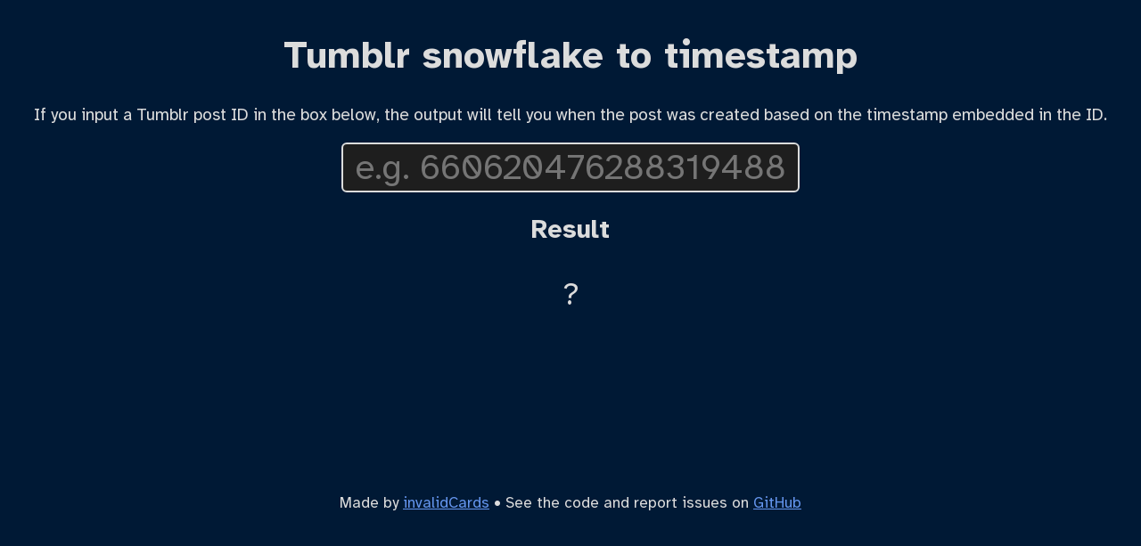

--- FILE ---
content_type: text/html; charset=utf-8
request_url: https://warlo.cc/tumblestamp/
body_size: 365
content:
<!DOCTYPE html>
<html lang="en">
<head>
    <meta charset="UTF-8">
    <meta http-equiv="X-UA-Compatible" content="IE=edge">
    <meta property="og:type" content="website">
    <meta property="og:title" content="Tumblr snowflake to timestamp" />
    <meta property="og:description" content="Convert Tumblr post IDs (snowflakes) to dates." />
    <meta property="og:url" content="https://warlo.cc/tumblestamp" />
    <meta property="author" content="invalidCards" />
    <meta property="description" content="Convert Tumblr post IDs (snowflakes) to dates." />
    <link rel="stylesheet" href="./main.css">
    <link rel="icon" href="../favicon.ico" type="image/ico">
    <title>Tumblr snowflake to timestamp - warlo.cc</title>
</head>
<body>
    <header>
        <h1>Tumblr snowflake to timestamp</h1>
        <p>
            If you input a Tumblr post ID in the box below, the output will tell you when the post was created based on the timestamp embedded in the ID.
        </p>
    </header>
    <section id="calculator">
        <input type="text" id="snowflake" placeholder="e.g. 660620476288319488"/>
        <h2>Result</h2>
        <p id="result">?</p>
    </section>
    <footer>
        <p>Made by <a href="https://invalid.cards">invalidCards</a> &bull; See the code and report issues on <a href="https://github.com/invalidCards/warlo-cc/tree/master/tumblestamp">GitHub</a></p>
    </footer>
    <script src="./main.js"></script>
</body>
</html>


--- FILE ---
content_type: text/css; charset=utf-8
request_url: https://warlo.cc/tumblestamp/main.css
body_size: -89
content:
@import url('https://fonts.googleapis.com/css2?family=Atkinson+Hyperlegible:ital,wght@0,400;0,700;1,400;1,700&display=swap');

body {
    background-color: rgb(0, 25, 53);
    color: gainsboro;
    font-family: 'Atkinson Hyperlegible', sans-serif;
    text-align: center;
    display: flex;
    flex-direction: column;
    align-items: center;
    font-size: 1.2em;
}

header h1 {
    font-size: 2.2em;
}

a {
    color: cornflowerblue;
}

#calculator {
    width: 100%;
}

#calculator p {
    font-size: 1.8em;
}

#snowflake {
    border: solid 2px gainsboro;
    border-radius: 6px;
    background: rgb(30, 30, 30);
    width: 40%;
    font-size: 40px;
    color: gainsboro;
    text-align: center;
    font-family: 'Atkinson Hyperlegible', sans-serif;
}

footer {
    font-size: 0.9em;
    padding-top: 150px;
}

--- FILE ---
content_type: application/javascript; charset=utf-8
request_url: https://warlo.cc/tumblestamp/main.js
body_size: -121
content:
window.onload = () => {
    var input = document.getElementById('snowflake');
    input.oninput = (ev) => {
        console.log('event fired');
        const resultElement = document.getElementById('result');

        const snowflake = ev.target.value;
        if (snowflake === '') {
            resultElement.innerText = '?';
            return;
        }

        if (isNaN(snowflake)) {
            resultElement.innerText = 'Input is not a number!';
            return;
        }

        const snowflakeBigInt = BigInt(snowflake);
        if (snowflakeBigInt < 500000000000000000n) {
            resultElement.innerText = 'Input is pretty small and probably not a valid snowflake.';
            return;
        }

        resultElement.innerText = getTumblrTimestamp(snowflake).toUTCString();
    };
    console.log(input);
}

function getTumblrTimestamp(snowflake) {
    const timestamp = BigInt(snowflake) >> 20n;
    const fromEpoch = timestamp + 1000000000000n;
    return new Date(Number(fromEpoch));
}